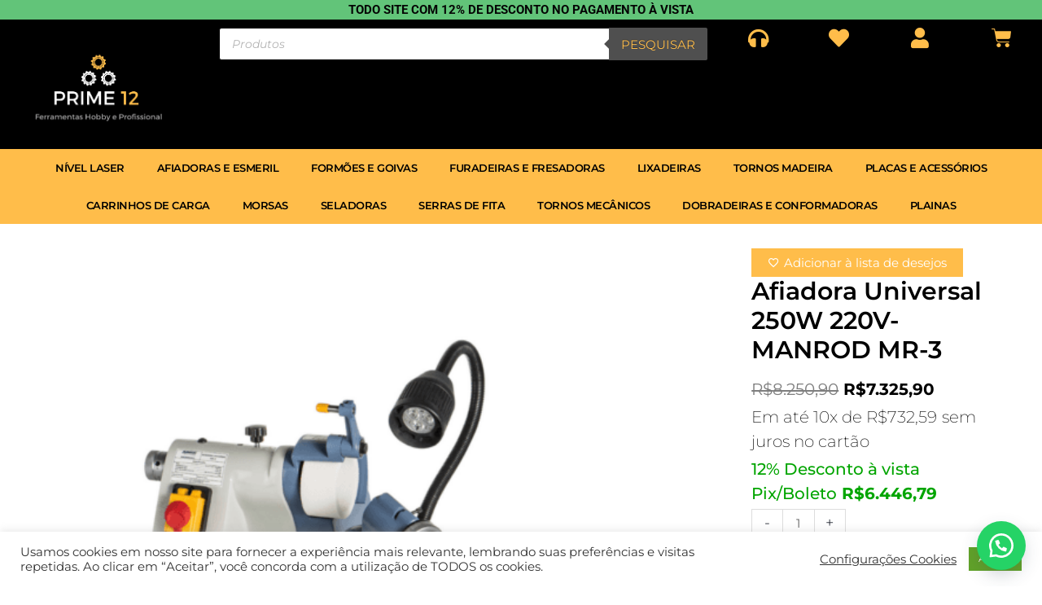

--- FILE ---
content_type: text/css
request_url: https://prime12.com.br/wp-content/plugins/woo-yapay/assets/css/styles.css?ver=1769855697
body_size: 439
content:
ul li.tcPaymentMethod{
    float: left;
    padding: 5px;
    width: 50px;
    height: 30px;
    list-style: none;
}

ul li img.tcPaymentFlag{
    display: inline-block !important;
    padding: 10px;
    float: left;
    width: 76px;
    height: 49px;
    background-repeat: no-repeat;
    border-radius: 3px;
    background-color: #f3f3f3;
    box-shadow: 1px 1px 2px #ececec;
    opacity:0.30;
    -moz-opacity: 0.30;
    filter: alpha(opacity=30);
}

ul li img.tcPaymentFlagSelected{
    opacity:1 !important;
    -moz-opacity: 1 !important;
    filter: alpha(opacity=100) !important;
}

ul li img.tcPaymentFlag:hover{
    opacity:1 !important;
    -moz-opacity: 1 !important;
    filter: alpha(opacity=100) !important;
}

.linha1 {
    margin: 30px 0;
}

.textRateio {
    font-weight: bold;
    margin: 10px 0;
}

.textRateio strong {
    font-weight: 400;
    color: red;
}

.listaRastreioYapay {
    margin: 10px 0;
}

.listaRastreioYapay ul li {

    list-style-position: inside;
    list-style-type: square
}

.listaRastreioYapay ul li span {
    padding-left: 10px;
}
.listaRastreioYapay .dashicons-dismiss {
    color: #a00;
    font-size: 13px;
    margin-left: .4em;
    text-decoration: none;
    vertical-align: baseline;
}

.listaRastreioYapay .dashicons-dismiss:hover {
    color: white;
    text-decoration: none;
    color: red;
    -webkit-box-shadow: 0px 5px 40px -10px rgba(0,0,0,0.57);
    -moz-box-shadow: 0px 5px 40px -10px rgba(0,0,0,0.57);
    box-shadow: 5px 40px -10px rgba(0,0,0,0.57);
    transition: all 0.4s ease 0s;
}


.listaRastreioYapay .dashicons-dismiss::before {
    font-family: "Dashicons";
    text-align: center;
    text-decoration: none;
    vertical-align: middle;
}


.obsYapay p {
    margin-top: 40px;
    font-size: 11px;
    color: #565656;
    font-style: italic;
    text-align: center;
}

.cpf_yapay_tef {
    margin-top: 80px;
}

.cpf_yapay_cc {
    padding: 0;
    box-shadow: none;
}

.cpf_yapay input {
    width: 100%;
    font-size: 1.5em;
    padding: 8px;
}

.cpf_yapay input:focus {
  border: 1px solid #1d3b6f; /*Amarelo*/
  transition: all 0.3s ease;
}


.linhaDigitavel {
    margin-top: 15px;
}

.copiaCola > a {
  border: solid 1px black;
  border-radius: 3px;
  padding: 10px;
  margin-left: 10px;
}

.copiaCola > a:hover {
  cursor: pointer;
}

.qrCodeYapay {
    margin-top: 10px;
    max-height: 200px;
}

/** Order view page */
#yapay-order-container h2 {
    font-weight: 600;
}

#yapay-order-container .section-row {
    margin: 5px 0;
}

#yapay-order-container #yapay-billet-link {
    margin-top: 5px;
    margin-bottom: 10px;
}

#yapay-order-container #yapay-billet-link > a {
    text-decoration: none;
    text-transform: uppercase;
    padding: 8px 15px;
    font-size: 14px;
    font-weight: 600;
    background: #eeee;
    color: #333333;
    margin: 5px 0;
}

#yapay-order-container #yapay-pix-qr > object{
    margin-top: 10px;
    max-height: 200px;
}

#payment .payment_method_wc_yapay_intermediador_cc img,
#payment .payment_method_wc_yapay_intermediador_pix img,
#payment .payment_method_wc_yapay_intermediador_bs img,
#payment .payment_method_wc_yapay_intermediador_tef img {
    float: right;
    max-height: 1.618em;
}

#wc-yapay_intermediador-cc-card-holder-name {
    text-transform: uppercase;
}


--- FILE ---
content_type: text/css
request_url: https://prime12.com.br/wp-content/uploads/elementor/css/post-3567.css?ver=1769840313
body_size: 769
content:
.elementor-3567 .elementor-element.elementor-element-4b5bd8c{--display:flex;}.elementor-3567 .elementor-element.elementor-element-4b5bd8c:not(.elementor-motion-effects-element-type-background), .elementor-3567 .elementor-element.elementor-element-4b5bd8c > .elementor-motion-effects-container > .elementor-motion-effects-layer{background-color:var( --e-global-color-text );}.elementor-widget-image .widget-image-caption{color:var( --e-global-color-text );font-family:var( --e-global-typography-text-font-family ), Sans-serif;font-weight:var( --e-global-typography-text-font-weight );}.elementor-3567 .elementor-element.elementor-element-ba04063 > .elementor-container > .elementor-column > .elementor-widget-wrap{align-content:center;align-items:center;}.elementor-3567 .elementor-element.elementor-element-ba04063:not(.elementor-motion-effects-element-type-background), .elementor-3567 .elementor-element.elementor-element-ba04063 > .elementor-motion-effects-container > .elementor-motion-effects-layer{background-color:#000000;}.elementor-3567 .elementor-element.elementor-element-ba04063 > .elementor-background-overlay{background-color:#000000;opacity:0;transition:background 0.3s, border-radius 0.3s, opacity 0.3s;}.elementor-3567 .elementor-element.elementor-element-ba04063{transition:background 0.3s, border 0.3s, border-radius 0.3s, box-shadow 0.3s;margin-top:0px;margin-bottom:0px;padding:15px 5px 15px 15px;}.elementor-3567 .elementor-element.elementor-element-56c9e41c:not(.elementor-motion-effects-element-type-background) > .elementor-widget-wrap, .elementor-3567 .elementor-element.elementor-element-56c9e41c > .elementor-widget-wrap > .elementor-motion-effects-container > .elementor-motion-effects-layer{background-color:#000000;}.elementor-3567 .elementor-element.elementor-element-56c9e41c > .elementor-element-populated{transition:background 0.3s, border 0.3s, border-radius 0.3s, box-shadow 0.3s;margin:-5px -5px -5px -5px;--e-column-margin-right:-5px;--e-column-margin-left:-5px;padding:0px 0px 0px 0px;}.elementor-3567 .elementor-element.elementor-element-56c9e41c > .elementor-element-populated > .elementor-background-overlay{transition:background 0.3s, border-radius 0.3s, opacity 0.3s;}.elementor-3567 .elementor-element.elementor-element-f38217e{--display:flex;--flex-direction:row;--container-widget-width:calc( ( 1 - var( --container-widget-flex-grow ) ) * 100% );--container-widget-height:100%;--container-widget-flex-grow:1;--container-widget-align-self:stretch;--flex-wrap-mobile:wrap;--align-items:stretch;--gap:10px 10px;--row-gap:10px;--column-gap:10px;border-style:dotted;--border-style:dotted;border-width:1px 0px 0px 0px;--border-top-width:1px;--border-right-width:0px;--border-bottom-width:0px;--border-left-width:0px;border-color:rgba(255,255,255,0.56);--border-color:rgba(255,255,255,0.56);--margin-top:15px;--margin-bottom:0px;--margin-left:0px;--margin-right:0px;--padding-top:6px;--padding-bottom:0px;--padding-left:0px;--padding-right:0px;}.elementor-3567 .elementor-element.elementor-element-9ae7e4d{--display:flex;}.elementor-widget-nav-menu .elementor-nav-menu .elementor-item{font-family:var( --e-global-typography-primary-font-family ), Sans-serif;font-weight:var( --e-global-typography-primary-font-weight );}.elementor-widget-nav-menu .elementor-nav-menu--main .elementor-item{color:var( --e-global-color-text );fill:var( --e-global-color-text );}.elementor-widget-nav-menu .elementor-nav-menu--main .elementor-item:hover,
					.elementor-widget-nav-menu .elementor-nav-menu--main .elementor-item.elementor-item-active,
					.elementor-widget-nav-menu .elementor-nav-menu--main .elementor-item.highlighted,
					.elementor-widget-nav-menu .elementor-nav-menu--main .elementor-item:focus{color:var( --e-global-color-accent );fill:var( --e-global-color-accent );}.elementor-widget-nav-menu .elementor-nav-menu--main:not(.e--pointer-framed) .elementor-item:before,
					.elementor-widget-nav-menu .elementor-nav-menu--main:not(.e--pointer-framed) .elementor-item:after{background-color:var( --e-global-color-accent );}.elementor-widget-nav-menu .e--pointer-framed .elementor-item:before,
					.elementor-widget-nav-menu .e--pointer-framed .elementor-item:after{border-color:var( --e-global-color-accent );}.elementor-widget-nav-menu{--e-nav-menu-divider-color:var( --e-global-color-text );}.elementor-widget-nav-menu .elementor-nav-menu--dropdown .elementor-item, .elementor-widget-nav-menu .elementor-nav-menu--dropdown  .elementor-sub-item{font-family:var( --e-global-typography-accent-font-family ), Sans-serif;font-weight:var( --e-global-typography-accent-font-weight );}.elementor-3567 .elementor-element.elementor-element-bfd723a .elementor-nav-menu .elementor-item{font-family:"Montserrat", Sans-serif;font-weight:600;}.elementor-3567 .elementor-element.elementor-element-bfd723a .elementor-nav-menu--main .elementor-item{color:var( --e-global-color-astglobalcolor5 );fill:var( --e-global-color-astglobalcolor5 );}.elementor-3567 .elementor-element.elementor-element-a3c26b0{--display:flex;--flex-direction:row;--container-widget-width:calc( ( 1 - var( --container-widget-flex-grow ) ) * 100% );--container-widget-height:100%;--container-widget-flex-grow:1;--container-widget-align-self:stretch;--flex-wrap-mobile:wrap;--align-items:stretch;--gap:10px 10px;--row-gap:10px;--column-gap:10px;border-style:dotted;--border-style:dotted;border-width:1px 0px 0px 0px;--border-top-width:1px;--border-right-width:0px;--border-bottom-width:0px;--border-left-width:0px;border-color:rgba(255,255,255,0.56);--border-color:rgba(255,255,255,0.56);--margin-top:15px;--margin-bottom:0px;--margin-left:0px;--margin-right:0px;--padding-top:6px;--padding-bottom:0px;--padding-left:0px;--padding-right:0px;}.elementor-3567 .elementor-element.elementor-element-d0ce719{--display:flex;}.elementor-widget-text-editor{font-family:var( --e-global-typography-text-font-family ), Sans-serif;font-weight:var( --e-global-typography-text-font-weight );color:var( --e-global-color-text );}.elementor-widget-text-editor.elementor-drop-cap-view-stacked .elementor-drop-cap{background-color:var( --e-global-color-primary );}.elementor-widget-text-editor.elementor-drop-cap-view-framed .elementor-drop-cap, .elementor-widget-text-editor.elementor-drop-cap-view-default .elementor-drop-cap{color:var( --e-global-color-primary );border-color:var( --e-global-color-primary );}.elementor-3567 .elementor-element.elementor-element-dcfded5{margin:0px 0px calc(var(--kit-widget-spacing, 0px) + 0px) 0px;text-align:center;font-size:12px;color:#FFFFFF;}.elementor-3567 .elementor-element.elementor-element-081a240 .elementor-repeater-item-dda10f9.elementor-social-icon{background-color:#D61A7E;}.elementor-3567 .elementor-element.elementor-element-081a240 .elementor-repeater-item-dda10f9.elementor-social-icon i{color:#FFFFFF;}.elementor-3567 .elementor-element.elementor-element-081a240 .elementor-repeater-item-dda10f9.elementor-social-icon svg{fill:#FFFFFF;}.elementor-3567 .elementor-element.elementor-element-081a240{--grid-template-columns:repeat(0, auto);text-align:center;margin:-24px 0px calc(var(--kit-widget-spacing, 0px) + 0px) 0px;padding:0px 0px 0px 0px;--icon-size:19px;--grid-column-gap:5px;--grid-row-gap:0px;}.elementor-theme-builder-content-area{height:400px;}.elementor-location-header:before, .elementor-location-footer:before{content:"";display:table;clear:both;}@media(max-width:1024px){.elementor-3567 .elementor-element.elementor-element-4b5bd8c{--margin-top:0px;--margin-bottom:0px;--margin-left:0px;--margin-right:0px;--padding-top:0px;--padding-bottom:0px;--padding-left:0px;--padding-right:0px;}.elementor-3567 .elementor-element.elementor-element-ba04063{padding:50px 20px 20px 20px;}.elementor-3567 .elementor-element.elementor-element-56c9e41c > .elementor-element-populated{margin:0px 0px 0px 0px;--e-column-margin-right:0px;--e-column-margin-left:0px;}.elementor-3567 .elementor-element.elementor-element-f38217e{--margin-top:15px;--margin-bottom:0px;--margin-left:0px;--margin-right:0px;}.elementor-3567 .elementor-element.elementor-element-9ae7e4d{--margin-top:25px;--margin-bottom:0px;--margin-left:0px;--margin-right:0px;}.elementor-3567 .elementor-element.elementor-element-a3c26b0{--margin-top:0px;--margin-bottom:0px;--margin-left:0px;--margin-right:0px;}.elementor-3567 .elementor-element.elementor-element-d0ce719{--margin-top:25px;--margin-bottom:0px;--margin-left:0px;--margin-right:0px;}.elementor-3567 .elementor-element.elementor-element-dcfded5{column-gap:0px;font-size:10px;}}@media(max-width:767px){.elementor-3567 .elementor-element.elementor-element-9ec68fb{margin:10px 0px calc(var(--kit-widget-spacing, 0px) + 0px) 0px;padding:0px 0px 0px 0px;}.elementor-3567 .elementor-element.elementor-element-ba04063{padding:40px 15px 20px 15px;}.elementor-3567 .elementor-element.elementor-element-56c9e41c > .elementor-element-populated{margin:-20px 0px 0px 0px;--e-column-margin-right:0px;--e-column-margin-left:0px;padding:0px 0px 0px 0px;}.elementor-3567 .elementor-element.elementor-element-f38217e{--margin-top:25px;--margin-bottom:0px;--margin-left:0px;--margin-right:0px;}.elementor-3567 .elementor-element.elementor-element-bfd723a .elementor-nav-menu .elementor-item{font-size:13px;letter-spacing:2.1px;}.elementor-3567 .elementor-element.elementor-element-a3c26b0{--margin-top:25px;--margin-bottom:0px;--margin-left:0px;--margin-right:0px;}.elementor-3567 .elementor-element.elementor-element-dcfded5{font-size:10px;}.elementor-3567 .elementor-element.elementor-element-081a240{--icon-size:18px;}}